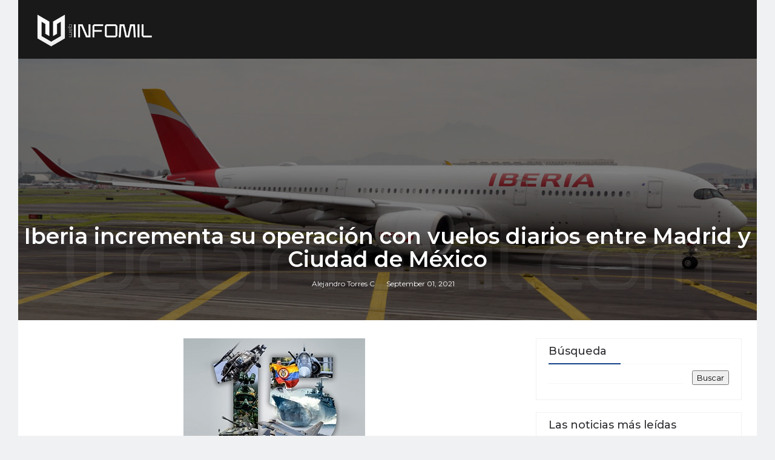

--- FILE ---
content_type: text/html; charset=utf-8
request_url: https://www.google.com/recaptcha/api2/aframe
body_size: 265
content:
<!DOCTYPE HTML><html><head><meta http-equiv="content-type" content="text/html; charset=UTF-8"></head><body><script nonce="qqjxdRGuewbunzTpdh1Bmw">/** Anti-fraud and anti-abuse applications only. See google.com/recaptcha */ try{var clients={'sodar':'https://pagead2.googlesyndication.com/pagead/sodar?'};window.addEventListener("message",function(a){try{if(a.source===window.parent){var b=JSON.parse(a.data);var c=clients[b['id']];if(c){var d=document.createElement('img');d.src=c+b['params']+'&rc='+(localStorage.getItem("rc::a")?sessionStorage.getItem("rc::b"):"");window.document.body.appendChild(d);sessionStorage.setItem("rc::e",parseInt(sessionStorage.getItem("rc::e")||0)+1);localStorage.setItem("rc::h",'1770105019109');}}}catch(b){}});window.parent.postMessage("_grecaptcha_ready", "*");}catch(b){}</script></body></html>